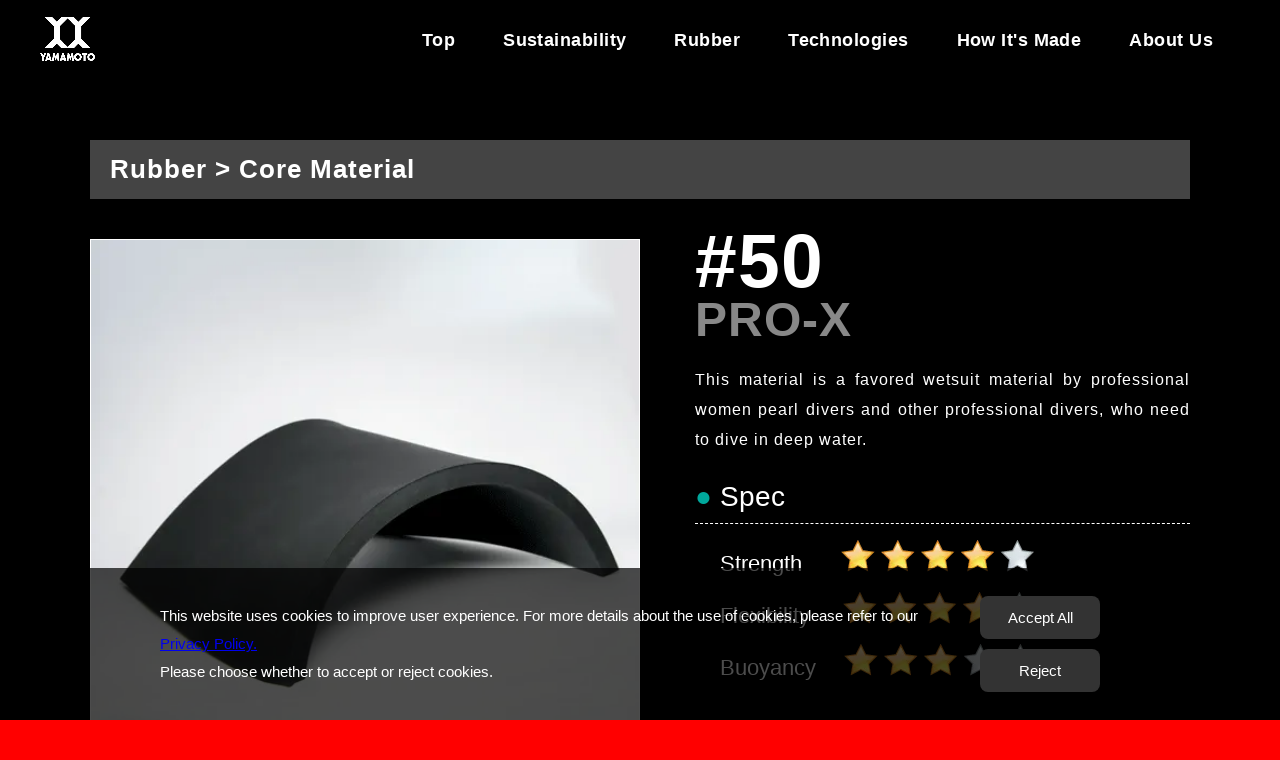

--- FILE ---
content_type: text/html; charset=UTF-8
request_url: https://yamamoto-bio.com/material-e/50prox.html
body_size: 2097
content:
<!DOCTYPE html>
<html>
<head>
<meta http-equiv="pragma" content="no-cache" />
<meta http-equiv="cache-control" content="no-cache, no-store, must-revalidate" />
<meta http-equiv="Content-Type" content="text/html; charset=utf-8" />
<meta name="viewport" content="width=device-width,initial-scale=1.0, maximum-scale=1.0, user-scalable=no">
<title>#50 PRO-X -This is YAMAMOTO-e</title>
<meta name="description" content="">
<meta name="keywords" content="">
<link rel="stylesheet" href="assets/css/style.css">
<link rel="stylesheet" href="assets/css/page.css">
<link rel="stylesheet" href="assets/css/loading.css">
<link rel="SHORTCUT ICON" href="favicon.ico">
<script src="https://ajax.googleapis.com/ajax/libs/jquery/3.3.1/jquery.min.js"></script> 
<script src="assets/js/scroll.js"></script> 
<script>
    $(function(){
		$('#s_subImg img').on('click',function(){
			var target = $(this);

			$('#s_subImg li').removeClass('current');
            target.parent().addClass('current');

			$('#s_mainImg').children().fadeOut('50').queue(function() {
				// this.remove();
				this.parentNode.removeChild(this);
				let item = null;
				if (target.data('movie')) {
					item = 
						$('<video controls muted playsinline autoplay loop>')
							.attr('src', target.data('movie'))
							.css('width', '100%')
							.css('height', '100%')
							.hide('type="video/mp4"')
							.hide()
					;
				} else {
					item = 
						$('<img>')
							.attr('src', target.attr('src'))
							.hide()
					;
				}
				if (item != null) {
					$('#s_mainImg').html(item);
					$('#s_mainImg').children().fadeIn();
				}
			});
		});
    });
    </script> 
<script>
	$(function() {
	$("#header").load("header.html");
	$("#footer").load("footer.html");
});
</script> 

<!-- Google Tag Manager --> 
<script>(function(w,d,s,l,i){w[l]=w[l]||[];w[l].push({'gtm.start':
new Date().getTime(),event:'gtm.js'});var f=d.getElementsByTagName(s)[0],
j=d.createElement(s),dl=l!='dataLayer'?'&l='+l:'';j.async=true;j.src=
'https://www.googletagmanager.com/gtm.js?id='+i+dl;f.parentNode.insertBefore(j,f);
})(window,document,'script','dataLayer','GTM-57C5C87');</script>
<!-- End Google Tag Manager --> 

<script>
$(window).on('load',function(){
   $("#loading-wrapper").addClass("completed")
});
</script>
</head>

<body id="body"style="background-color:red;">
<!-- ローディング画面 -->
<div id="loading-wrapper">
  <div class="loader"></div>
  <p>Loading...</p>
</div>
<div class="home" id="wrapper">
  <div id="header"></div>
  <div id="container">
    <div class="page_content">
      <div class="shohin_title">
        <p class="shohin_title_txt">Rubber > Core Material</p>
      </div>
      <div class="shohin_area"> 
        
        <!-- タイトル入れ替えスマホ用-->
        <div class="sp">
          <div class="spflex">
            <div class="shohin_title_right">
              <p class="s_title_no">#50</p>
              <p class="s_title_name">PRO-X</p>
            </div>
            <p class="setumei_txt">This material is a favored wetsuit material by professional women pearl divers and other professional divers, who need to dive in deep water. </p>
          </div>
        </div>
        <!-- タイトル入れ替えスマホ用-->
        
        <div class="gazou_area">
          <div id="s_mainImg"> <img src="assets/images/rubber/50prox-1.webp"> </div>
          <ul id="s_subImg">
            <li class="current"><img src="assets/images/rubber/50prox-1.webp"></li>
            <li><img data-movie="assets/movie/50-1.mp4" src="assets/images/rubber/50-1.webp"></li>
            <li><img data-movie="assets/movie/50-2.mp4" src="assets/images/rubber/50-2.webp"></li>
            <li><img src="assets/images/rubber/50-3.webp"></li>
          </ul>
        </div>
        <div class="setumei_area"> 
          
          <!--タイトル入れ替えPC用-->
          <div class="pc">
            <div class="shohin_title_right">
              <p class="s_title_no">#50</p>
              <p class="s_title_name">PRO-X</p>
            </div>
            <p class="setumei_txt">This material is a favored wetsuit material by professional women pearl divers and other professional divers, who need to dive in deep water. </p>
          </div>
          
          <!--タイトル入れ替えPC用-->
          
          <div class="shohin_koumoku">
            <dl class="s_koumoku">
              <dt><span class="maru">●</span>Spec</dt>
              <dd>Strength&nbsp;&ensp;<img src="assets/images/rubber/star4.webp" class="star"></dd>
              <dd>Flexibility&ensp;<img src="assets/images/rubber/star4.webp" class="star"></dd>
              <dd>Buoyancy&nbsp;<img src="assets/images/rubber/star3.webp" class="star"></dd>
              <dt><span class="maru">●</span>Size<a href="rubber.html#size"><img src="assets/images/rubber/ques.webp" class="size-q"></a></dt>
              <dd>L / LL</dd>
              <dt><span class="maru">●</span>Product Tag</dt>
              <dt><img src="assets/images/rubber/tag50.webp" class="tag"></dt>
              <dr>
                <p class="point_txt">The star ratings can be used only as an guide. The physical properties also depend on surface finishing and other processing.</p>
              </dr>
            </dl>
          </div>
        </div>
      </div>
      
      <div class="pageback_btn"> <a href="./rubber.html#type" class="btn btn-flat"><span>Rubber</span><i class="fas fa-angle-right fa-position-right"></i></a> </div>
    </div>
  </div>
  <div id="footer"></div>
</div>
<div id="page_top"><a href="#"></a></div>
<!-- Google Tag Manager (noscript) -->
<noscript>
<iframe src="https://www.googletagmanager.com/ns.html?id=GTM-57C5C87"
height="0" width="0" style="display:none;visibility:hidden"></iframe>
</noscript>
<!-- End Google Tag Manager (noscript) -->
</body>
</html>


--- FILE ---
content_type: text/html; charset=UTF-8
request_url: https://yamamoto-bio.com/material-e/header.html
body_size: 1419
content:
<!DOCTYPE html>
<html>
<head>
<meta http-equiv="pragma" content="no-cache" />
<meta http-equiv="cache-control" content="no-cache, no-store, must-revalidate" />
<meta http-equiv="Content-Type" content="text/html; charset=utf-8" />
<meta name="viewport" content="width=device-width,initial-scale=1.0, maximum-scale=1.0, user-scalable=no">
<meta name="description" content="">
<meta name="keywords" content="">
<link rel="stylesheet" href="assets/css/style.css">
<link rel="SHORTCUT ICON" href="favicon.ico">
<script src="https://code.jquery.com/jquery-3.3.1.min.js"></script> 
<script>
$(function() {
    $('.navToggle').click(function() {
        $(this).toggleClass('active');
         if ($(this).hasClass('active')) {
            $('.globalMenuSp').addClass('active');
        } else {
            $('.globalMenuSp').removeClass('active');
        }
    });
});
</script>
</head>
<body>
<div class="home" id="wrapper">

<!-- header-->
<header id="header" class="site-header">
  <div id="header_inner" class="clearfix">
    <div id="logo_image">
      <p class="logo"> <a href="./index.html"> <img src="./assets/images/header_logo.webp" alt="YAMAMOTO Corporation"> </a> </p>
    </div>
    <div id="global_menupc" class="menu">
      <ul id="menu-global-menu">
        <li><a href="./index.html">Top</a> 
          <!--<ul>
            <li class="sub1p"><a href="./sus1.html">Sustainability</a></li>
            <li class="sub2p"><a href="./sus2.html">Limestone Rubber</a></li>
            <li class="sub2p"><a href="./sus3.html">RE100%</a></li>
            <li class="sub2p"><a href="./sus4.html">CSR Activities</a></li>
          </ul>--> 
        </li>
        <li><a href="#">Sustainability</a>
          <ul>
            <li class="sub1p"><a href="./sus1.html">Sustainability</a></li>
            <li class="sub2p"><a href="./sus2.html">Limestone Rubber</a></li>
            <li class="sub2p"><a href="./sus3.html">RE100%</a></li>
            <li class="sub2p"><a href="./sus4.html">CSR Activities</a></li>
          </ul>
        </li>
        <li><a href="#">Rubber</a>
          <ul>
            <li class="sub1p"><a href="./rubber.html">Rubber</a></li>
            <li class="sub2p"><a href="./weather-resistance.html">Built to Last</a></li>
            <li class="sub2p"><a href="./warm.html">Keep You Warm</a></li>
          </ul>
        </li>
        <li><a href="#">Technologies</a>
          <ul>
            <li class="sub1p"><a href="./tech1.html">Technologies</a></li>
            <li class="sub2p"><a href="./tech2.html">SCS</a></li>
            <li class="sub2p"><a href="./aurora.html">AURORA&reg;</a></li>
          </ul>
        </li>
        <li><a href="#">How It's Made</a>
          <ul>
            <li class="sub1p"><a href="./how1.html"><span class="mg-lr15">Craftsmanship</span></a></li>
            <li class="sub2p"><a href="how2.html">Factory Tour</a></li>
          </ul>
        </li>
        <li><a href="#">About Us</a>
          <ul>
            <li class="sub1p"><a href="./col.html">Column</a></li>
            <li class="sub2p"><a href="./anti.html">Anti-counterfeiting</a></li>
            <li class="sub2p"><a href="./mail.php">Contact</a></li>
          </ul>
        </li>
      </ul>
    </div>
    
    <!--ここからスマホメニュー-->
    <nav class="globalMenuSp"> <br>
      <input id="acd-check1" class="acd-check" type="radio" name="radio">
      <label class="acd-label" for="acd-check1"> Top <!--<span>&#8744;</span>--></label>
      <!--<div class="acd-content4">
          <a href="./sus1.html" class="sub1">Sustainability</a>
          <a href="./sus2.html" class="sub2">Limestone Rubber</a>
          <a href="./sus3.html" class="sub2">RE100%</a>
          <a href="./sus4.html" class="sub2">CSR Activities</a>
        </div>-->
      <input id="acd-check2" class="acd-check" type="radio" name="radio">
      <label class="acd-label" for="acd-check2">Sustainability <span>&#8744;</span></label>
		
      <div class="acd-content4"> <a href="./sus1.html" class="sub1">Sustainability</a> <a href="./sus2.html" class="sub2">Limestone Rubber</a> <a href="./sus3.html" class="sub2">RE100%</a> <a href="./sus4.html" class="sub2">CSR Activities</a> </div>
      <input id="acd-check3" class="acd-check" type="radio" name="radio">
      <label class="acd-label" for="acd-check3">Rubber<span>&#8744;</span></label>
		
      <div class="acd-content3"> <a href="./rubber.html" class="sub1">Rubber</a> <a href="./weather-resistance.html" class="sub2">Built to Last</a> <a href="./warm.html" class="sub2">Keep You Warm</a> </div>
      <input id="acd-check4" class="acd-check" type="radio" name="radio">
      <label class="acd-label" for="acd-check4">Technologies<span>&#8744;</span></label>
		
      <div class="acd-content3"> <a href="./tech1.html" class="sub1">Technologies</a> <a href="./tech2.html" class="sub2">SCS</a> <a href="./aurora.html" class="sub2">AURORA&reg;</a> </div>
      <input id="acd-check5" class="acd-check" type="radio" name="radio">
		
      <label class="acd-label" for="acd-check5">How It's Made<span>&#8744;</span></label>
      <div class="acd-content"> <a href="./how1.html" class="sub1">Craftsmanship</a> <a href="./how2.html" class="sub2">Factory Tour</a> </div>
      <input id="acd-check6" class="acd-check" type="radio" name="radio">
      <label class="acd-label" for="acd-check6">About Us<span>&#8744;</span></label>
      <div class="acd-content3"> <a href="./col.html" class="sub1">Column</a><a href="./anti.html" class="sub2">Anti-counterfeiting</a> <a href="./mail.php" class="sub2">Contact</a> </div>
    </nav>
    <div class="navToggle"> <span></span><span></span><span></span><span></span></div>
  </div>
</header>
<!-- END #header -->
</body>
</html>


--- FILE ---
content_type: text/html; charset=UTF-8
request_url: https://yamamoto-bio.com/material-e/footer.html
body_size: 802
content:
<!DOCTYPE html>
<html>
<head>
<meta http-equiv="pragma" content="no-cache" />
<meta http-equiv="cache-control" content="no-cache, no-store, must-revalidate" />
<meta http-equiv="Content-Type" content="text/html; charset=utf-8" />
<meta name="viewport" content="width=device-width,initial-scale=1.0, maximum-scale=1.0, user-scalable=no">
<link rel="stylesheet" href="assets/css/style.css">
<link rel="SHORTCUT ICON" href="favicon.ico">
<script src="https://ajax.googleapis.com/ajax/libs/jquery/3.3.1/jquery.min.js"></script> 
<script src="assets/js/jscript.js"></script>
</head>

<body>
<div id="footer">
<div class="f_logo"> <img src="assets/images/footer_logo.webp"> </div>
<div id="footer_menu_sns_area">
  <div class="fotter_follow"><img src="assets/images/common/fotter_follow.webp" alt="Follow US"></div>
  <div id="footer_menu1" class="footer_sns">
    <ul>
      <li><a href="https://www.instagram.com/yamamotowetsuits/" target="_blank" rel="noopener noreferrer"><img src="assets/images/common/fotter_instagram.webp" alt="instagram"></a></li>
      <li><a href="https://www.youtube.com/channel/UC0bO67wcYQutnu1Ig2zNgvw" target="_blank" rel="noopener noreferrer"><img src="assets/images/common/fotter_youtube.webp" alt="Youtube"></a></li>
    </ul>
  </div>
</div>
<fotter id="yamafoot">
<div id="footer_bottom">
  <div id="footer_bottom_inner">
    <div class="logo_area">
      <p class="footer_logo"><a href="./index.html"><img src="assets/images/common/logo_footer.webp" alt="YAMAMOTO"></a></p>
    </div>
	  <div class="copyright">&copy; YAMAMOTO CORPORATION. All rights reserved.</div>
	  <div class="gdpr"><a href="#" id="cookieSettingsLink">Cookie Settings</a> | <a href="./policy.html">Privacy Policy</a></div>
  </div>
  <!-- END #footer_bottom_inner --> 
</div>
<!-- END #footer_bottom -->
</footer>
</body>
</html>

--- FILE ---
content_type: text/css
request_url: https://yamamoto-bio.com/material-e/assets/css/style.css
body_size: 3591
content:
@charset "UTF-8";
*, *:before, *:after {
  -webkit-box-sizing: inherit;
  box-sizing: inherit;
}
* {
  margin: 0;
  padding: 0
}
#cookie {
  scroll-margin-top: 90px; /* ヘッダー高さ + 少し余白 */
}
html {
  -webkit-box-sizing: border-box;
  box-sizing: border-box;
  font-size: 62.5%;
}
body {
  width: 100%;
  color: #fff;
  word-break: break-word;
  -webkit-text-size-adjust: 100%;
  -webkit-font-smoothing: antialiased margin: 1.5em 25px;
  overflow: scroll;
  font-family: "Helvetica", Arial, sans-serif;
  line-height: 1.9;
  box-sizing: border-box;
}
article, aside, details, figcaption, figure, footer, header, hgroup, menu, section, header-clear {
  display: block
}
section {
  margin-bottom: 2em;
  /* background-color: #111;*/
}
h1, h2, h3, h4, h5, h6 {
  margin: 0;
  padding: 0;
  line-height: 1.4
}
ol, ul {
  list-style: none;
}
a:hover img {
  opacity: 0.7;
  filter: alpha(opacity=80);
  -moz-opacity: 0.7;
}
a:hover {
  opacity: 0.7;
  filter: alpha(opacity=80);
  -moz-opacity: 0.7;
  text-decoration: none;
}
p {
  letter-spacing: 1px;
}
img {
  margin: 0 auto;
  height: auto;
  max-width: 100%;
  border: none;
  vertical-align: baseline;
  -webkit-backface-visibility: hidden;
}
.pc {
  display: block;
}
.sp {
  display: none;
}
.top_info {
  background-color: #000;
}
@media only screen and (max-width: 768px) {
  .pc {
    display: none;
  }
  .sp {
    display: block;
  }
}
#wrapper {
  min-width: auto;
  background: #000;
  width: 100%;
  font-size: 1.4rem;
}
/* ヘッダー */
#header {
  width: 100%;
  background: #000;
  position: relative;
  z-index: 20;
}
#header-clear {
  width: 100%;
  background: #000;
  position: relative;
  z-index: 20;
}
#header_inner {
  display: flex;
  align-items: center;
  justify-content: space-between;
  margin: 0 auto;
  padding: 0 10px;
  width: 100%;
  height: 80px;
  max-width: 1580px;
  position: relative;
}
.logo {
  margin-left: 30px;
  width: 55px;
  height: auto;
}
#logo_image img {
  display: block;
  width: auto;
}
/*PCメニュー */
.menu {
  margin: 0 0 0 auto;
}
.menu > ul {
  position: relative;
    right: 35px;
}
.menu > ul > li {
  position: relative;
  display: inline-block;
}
.menu > ul > li > a {
  font-size: 18px;
  font-weight: bold;
  text-decoration: none;
  height: 80px;
  line-height: 80px;
  letter-spacing: 0.025em;
  display: block;
  padding: 0 22px;
  -o-box-sizing: border-box;
  -ms-box-sizing: border-box;
  ;
  box-sizing: border-box;
  transition: all 0.3s ease;
  color: #fff;
}
/* Submenu */
.menu ul li ul {
  position: absolute;
  top: 80px;
  left: auto;
  margin-left: 15px;
}
.menu ul li ul li {
  display: block;
  height: 45px;
  width: 100%;
  background-color: #666666;
  opacity: 0.8;

}
.sub2p, .sub3p, .sub4p {
  border-top: 1px solid #ccc;
}
.menu ul li ul li a {
  height: 45px;
  display: block;
  background-color: #666666;
  color: #fff;
  text-decoration: none;
  font-size: 17px;
  padding: 5px 10px;
  white-space: nowrap;
  opacity: 1;
  text-align: center;
}
.menu ul li ul li a:hover {
  background-color: #b0b0b0;
}
.menu ul li ul {
  display: none;
}
.menu ul li:hover ul {
  display: block;
}
.mg-lr15 {
  margin: 0 15px; /* サブメニューの両端 */
}
.globalMenuSp {
  display: none;
}
.navToggle {
  display: none;
}
/* 共通 */
.main_area {
  max-width: 1100px;
  margin: 0 auto;
  position: relative;
}
.content{
  max-width: 1100px;
  margin: 0 auto;
}
.main_txt {
  color: #fff;
  font-size: 30px;
  font-weight: bold;
}
.main_txt_e {
  color: #fff;
  font-size: 20px;
  font-weight: bold;
  padding-top: 20px;
}
.sub_title {
  background: #444; /*e5e5e5*/
  text-align: center;
  font-size: 24px;
  font-weight: bold;
  padding: 10px;
}
.midasi {
  text-align: center;
  font-weight: bold;
  font-size: 27px;
  color: #888; /*666*/
  margin-bottom: 15px;
  margin-top: 40px;
}
.midasi01 {
  text-align: center;
  font-weight: bold;
  font-size: 27px;
  color: #888;
  margin-bottom: 15px;
}
.midasi02 {
  text-align: center;
  font-weight: bold;
  font-size: 27px;
  color: #888;
  margin-bottom: 15px;
  text-shadow: 2px 2px 5px #fff, -2px 2px 5px #fff, 2px -2px 5px #fff, -2px -2px 5px #fff;
}
.midasi03 {
  text-align: center;
  font-weight: bold;
  font-size: 27px;
  color: #fff;
  margin-bottom: 15px;
}
.midasi_bottom {
  height: 6px;
  background-color: #888; /*666*/
  width: 6%;
  border: none;
  margin: 0 auto 40px;
}
.txt01 {
  font-size: 1.05em;
  text-align: left;
  margin: 0 20px;
}
.txt02 {
  font-size: 16px;
  text-align: center;
  margin: 0 20px;
}
.txt03 {
  font-size: 16px;
  text-align: center;
  margin: 0 20px;
  color: #000;
  text-shadow: 2px 2px 5px #fff, -2px 2px 5px #fff, 2px -2px 5px #fff, -2px -2px 5px #fff;
}
/* フッター */
#footer_bottom {
  background: url("../../assets/images/common/fotter_logo_back.webp");
  background-repeat: no-repeat;
  background-size: cover;
}
#footer_bottom_inner {
  text-align: center;
  padding: 20px;
}
#footer {
  clear: both;
  margin: 40px auto -50px;
  background-color: #222;
}
#yamafoot {
  margin-top: auto;
}
.f_logo {
  text-align: center;
  margin: 50px 0;
  padding: 80px 0 50px;
}
.f_logo img {
  width: 10%;
  height: auto;
}
.logo_area {
  margin-bottom: 14px;
  margin-top: 10px;
}
.logo_area img {
  width: 283px;
  height: auto;
}
.copyright,.gdpr {
  color: #fff;
  font-size: 14px;
  letter-spacing: 1px;
}
.gdpr a{
	text-decoration: none;
	color: white;
}
.footer_sns {
  margin-top: 5px;
}
.footer_sns img {
  width: 54px;
  height: auto;
}
.footer_sns ul li {
  display: inline-block;
  margin: 20px
}
#footer_menu_sns_area {
  margin: 30px 0;
  text-align: center;
}
.fotter_follow img {
  width: 132px;
  height: auto;
}
@media only screen and (max-width: 1200px) {
  .f_logo img {
    width: 15%;
    height: auto;
  }
}
@media only screen and (max-width: 991px) {
  #header {
    width: 100%;
    min-width: 0;
    position: fixed; /*旧 fixed*/
    left: 0;
    top: 0;
    z-index: 100;
    margin: 0;
  }
  #header-clear {
    width: 100%;
    min-width: 0;
    position: fixed; /*旧 fixed*/
    left: 0;
    top: 0;
    z-index: 100;
    margin: 0;
    background-color: rgba(255, 255, 255, 0);
  }
  #header_inner {
    width: 100%;
    margin: 0;
    position: relative;
  }
  .logo {
    margin-left: 0px;
  }
  #logo_image {
    padding: 0 0 0 20px;
  }
  #logo_image img {
    width: auto;
    vertical-align: middle;
  }
  #global_menupc {
    display: none;
  }
  .globalMenuSp {
    display: block;
    overflow-y: scroll;
    -webkit-overflow-scrolling: touch;
    height: 100%;
  }
  .navToggle {
    display: block;
    position: relative;
    right: 5px;
    width: 42px;
    height: 42px;
    cursor: pointer;
    z-index: 3;
    text-align: center;
  }
  .navToggle span {
    display: block;
    position: absolute; /* .navToggleに対して */
    width: 30px;
    border-bottom: solid 3px #fff;
    -webkit-transition: .35s ease-in-out;
    -moz-transition: .35s ease-in-out;
    transition: .35s ease-in-out;
    left: 6px;
  }
  .navToggle span:nth-child(1) {
    top: 9px;
  }
  .navToggle span:nth-child(2) {
    top: 18px;
  }
  .navToggle span:nth-child(3) {
    top: 27px;
  }
  /* 最初のspanをマイナス45度に */
  .navToggle.active span:nth-child(1) {
    top: 18px;
    left: 6px;
    -webkit-transform: rotate(-45deg);
    -moz-transform: rotate(-45deg);
    transform: rotate(-45deg);
  }
  /* 2番目と3番目のspanを45度に */
  .navToggle.active span:nth-child(2), .navToggle.active span:nth-child(3) {
    top: 18px;
    -webkit-transform: rotate(45deg);
    -moz-transform: rotate(45deg);
    transform: rotate(45deg);
  }
  .navToggle span:nth-child(4) {
    border: none;
    color: #eee;
    font-size: 9px;
    font-weight: bold;
    top: 34px;
  }
  nav.globalMenuSp {
    position: fixed;
    z-index: 2;
    top: 0;
    left: 0;
    background: rgba(0, 0, 0, 0.7);
    color: #fff;
    text-align: center;
    transform: translateY(-100%);
    transition: all 0.6s;
    width: 100%;
  }
  nav.globalMenuSp ul {
    background: rgba(0, 0, 0, 0.5);
    margin: 0 auto;
    padding: 0;
    width: 100%;
  }
  nav.globalMenuSp ul li {
    font-size: 1.1em;
    list-style-type: none;
    padding: 0;
    width: 100%;
    border-bottom: 1px solid #333;
    font-size: 18px;
  }
  /* 最後はラインを描かない */
  nav.globalMenuSp ul li:last-child {
    padding-bottom: 0;
    border-bottom: none;
  }
  nav.globalMenuSp ul li a {
    display: block;
    color: #fff;
    padding: 1em 0;
    text-decoration: none;
  }
  /* このクラスを、jQueryで付与・削除する */
  nav.globalMenuSp.active {
    text-decoration: none;
    transform: translateY(0%);
    top: 80px
  }
  #container {
    position: relative;
    top: 80px; /*初期値 80px*/
    padding-bottom: 40px;
  }
  #container-con80 {
    position: relative;
    top: 0;
    padding-bottom: 40px;
  }
}
/* spサブメニュー */
.acd-check:checked + .acd-label span { /* アコーディオンクリック時文字入れ替え*/
  font-size: 0
}
.acd-check:checked + .acd-label span:after { /* アコーディオンクリック時文字入れ替え*/
  font-size: 18px;
  content: "∧"
}
.acd-check {
  display: none;
}
.acd-label {
  display: block;
  height: 35px;
  margin-top: 15px;
}
.acd-content p a, .acd-content3 p a, .acd-content4 p a {
  display: block;
  margin: 30px 0;
}
.sub1, .sub2, .sub2e, .sub3, .sub4 {
  text-decoration: none;
  font-size: 16px;
  color: #fff;
}
.sub1 {
  display: block;
  margin: 0;
  padding: 8px 0;
}
.sub2, .sub3, .sub4 {
  display: block;
  margin: 0;
  padding: 10px 0;
  border-top: 1px solid #fff;
}
.sub2e { /*スマホメニュー最後欄*/
  display: block;
  margin: 0;
  padding: 10px 0 150px 0; /*bottomは見切れ防止*/
  border-top: 1px solid #fff;
}
.acd-content, .acd-content3, .acd-content4, .acd-content5 {
  border: 1px solid #333;
  height: 30px;
  opacity: 0;
  padding: 0 10px;
  transition: .5s;
  visibility: hidden;
  background-color: #666666;
}
/* スマホプルダウン2つ*/
.acd-check:checked + .acd-label + .acd-content {
  height: 115px;
  opacity: 0.8;
  padding: 10px;
  visibility: visible;
}
/* スマホプルダウン3つ*/
.acd-check:checked + .acd-label + .acd-content3 {
  height: 160px;
  opacity: 0.8;
  padding: 10px;
  visibility: visible;
}
/* スマホプルダウン4つ*/
.acd-check:checked + .acd-label + .acd-content4 {
  height: 210px;
  opacity: 0.8;
  padding: 10px;
  visibility: visible;
}
/* スマホプルダウン5つ*/
.acd-check:checked + .acd-label + .acd-content5 {
  height: 260px;
  opacity: 0.8;
  padding: 10px;
  visibility: visible;
}
.globalMenuSp {
  font-size: 18px;
}
.globalMenuSp p a {
  font-size: 16px;
  text-decoration: none;
  color: #fff;
}
.acd-label a {
  text-decoration: none;
  font-size: 18px;
  color: #fff;
}
}
@media only screen and (max-width: 850px) {
  .content {
    max-width: 750px;
  }
  .main_txt {
    font-size: 28px;
  }
}
@media only screen and (max-width: 768px) {
  .content {
    max-width: 100%;
    margin: 0 30px;
  }
  .f_logo img {
    width: 20%;
    height: auto;
  }
}
@media only screen and (max-width: 640px) {
  .midasi, .midasi02 {
    font-size: 22px;
  }
  .sub_title,.ausub_title,.aboutsub_title {
    font-size: 20px;
  }
  .txt01, .txt02, .txt03 {
    font-size: 14px;
  }
}
@media only screen and (max-width: 480px) {
  #footer_bottom_inner {
    padding: 15px 10px;
  }
  #logo_image {
    padding: 0 0 0 0px;
  }
  #logo_image img {
    width: 80%;
  }
  .main_txt {
    font-size: 22px;
    line-height: 40px;
  }
  .main_txt_e {
    font-size: 16px;
    padding-top: 14px;
  }
  .sub_title,.ausub_title,.aboutsub_title {
    font-size: 18px;
  }
  .midasi, .midasi02 {
    font-size: 20px;
  }
  .midasi_bottom {
    height: 5px;
    width: 10%;
    margin: 0 auto 30px;
  }
  .content {
    margin: 0 25px;
  }
  .txt01, .txt03 {
    margin: 0;
  }
  .txt02 {
    text-align: justify;
    margin: 0;
  }
  footer {
    margin: 70px auto;
  }
  .f_logo img {
    width: 28%;
    height: auto;
  }
  .f_logo {
    margin-bottom: 25px;
  }
  .copyright,.gdpr {
    font-size: 10px;
  }
  .footer_sns ul li {
    margin: 10px;
  }
  .footer_sns ul li img {
    width: 80%;
  }
}
@media only screen and (max-width: 360px) {
  .top_mainimg {
    height: 450px;
  }
}
@media only screen and (max-width: 320px) {
  .main_txt {
    font-size: 18px;
    line-height: 35px;
  }
  .main_txt_e {
    font-size: 13px;
  }
  .top_mainimg {
    height: 400px;
  }
  .sub_title,.ausub_title,.aboutsub_title {
    font-size: 16px;
  }
  .midasi, .midasi02 {
    font-size: 18px;
  }
  .tokutxt02 {
    padding-top: 10px;
  }
  .tokutxt03 {
    padding-top: 10px;
  }
}
/* 戻るアイコン*/
#page_top {
  width: 50px;
  height: 50px;
  position: fixed;
  right: 5px;
  bottom: 50px;
  background: #333;
  opacity: 0.5;
  border-radius: 50%;
}
#page_top a {
  position: relative;
  display: block;
  width: 50px;
  height: 50px;
  text-decoration: none;
}
#page_top a::before {
  font-family: 'Font Awesome 5 Free';
  font-weight: 900;
  content: '\f102';
  font-size: 25px;
  color: #fff;
  position: absolute;
  width: 25px;
  height: 25px;
  top: -25px;
  bottom: 0;
  right: 0;
  left: 0;
  margin: auto;
  text-align: center;
}
/* 404.html */
.not_img {
  margin-top: 50px;
  text-align: center;
}
.not_img img {
  max-width: 600%;
}
.notfound-title {
  font-size: 26px;
  font-weight: bold;
  text-align: center;
}
.notfound {
  margin-top: 100px;
}
.notfound-txt {
  text-align: center;
  margin-top: 20px;
  margin-bottom: 20px;
  font-size: 18px;
}
.mt-site-search-form {
  width: 300px;
  margin: 16px auto;
  display: flex;
}
.mt-site-search-form__button {
  width: 100px;
  height: 36px;
  font-size: 1rem;
  margin-left: 18px;
}
.kensaku {
  max-width: 100%;
}
@media screen and (max-width:768px) {
  .not_img img {
    width: 90%;
  }
  .notfound-title {
    font-size: 20px;
  }
  .notfound-txt {
    font-size: 15px;
  }
}

--- FILE ---
content_type: text/css
request_url: https://yamamoto-bio.com/material-e/assets/css/page.css
body_size: 6248
content:
@charset "UTF-8";
@import "https://use.fontawesome.com/releases/v5.13.0/css/all.css";
.page_content {
  max-width: 1100px;
  margin: 0 auto;
}
.top_info {
  margin: -9px 0 0 0;
}
.what_yamamoto {
  margin: 40px 0;
}
/* 商品タイトル */
.shohin_title {
  background: #444; /*e5e5e5*/
  padding: 5px 20px;
  margin: 60px auto 40px;
}
.shohin_title_txt {
  font-family: "Century Gothic", sans-serif;
  font-weight: bold;
  font-size: 26px;
}
/* 商品説明*/
.shohin_area {
  display: flex;
  justify-content: space-between;
  margin-bottom: 70px;
}
/* 画像切り替え箇所*/
.gazou_area {
  width: 50%;
}
#s_mainImg {
  border: 1px solid #fff;
  margin-bottom: 10px;
  height: 551px;
}
#s_mainImg img {
  width: 100%;
}
#s_subImg {
  display: flex;
  justify-content: space-between;
  flex-wrap: wrap;
}
#s_subImg li {
  width: 24%;
  border: 1px solid #fff;
  height: 132px;
  margin-bottom: 10px;
}
#s_subImg li.current {
  border: 1px solid #14dfff;
}
/* 商品詳細*/
.setumei_area {
  width: 45%;
}
.shohin_title_right {
  margin-top: -20px;
}
.s_title_no {
  font-family: "Century Gothic", sans-serif;
  font-weight: bold;
  font-size: 75px;
  line-height: 85px;
}
.s_title_name {
  font-family: "Century Gothic", sans-serif;
  font-weight: bold;
  font-size: 48px;
  margin-top: -30px;
  color: #888;
}
.setumei_txt {
  font-size: 16px;
  text-align: justify;
}
.s_koumoku dt {
  font-size: 28px;
  font-family: "Calibri", sans-serif;
  border-bottom: dashed 1px;
  margin-top: 15px;
  margin-bottom: 10px;
}
.maru {
  color: #00a89c;
  padding-right: 8px;
}
.size-q {
  width: 20px;
  margin: 0 0 0 10px;
}
.s_koumoku dd {
  font-size: 22px;
  padding: 2px 25px;
  font-family: 'Meiryo', "ヒラギノ角ゴ Pro W3", "ＭＳ Ｐゴシック", "Osaka", sans-serif;
}
.star {
  width: 49%;
  vertical-align: text-bottom;
  padding-left: 20px;
}
.point_txt {
  font-size: 14px;
  padding-top: 14px;
  font-family: 'Meiryo', "ヒラギノ角ゴ Pro W3", "ＭＳ Ｐゴシック", "Osaka", sans-serif;
  text-align: justify;
}
.tag {
  width: 35%;
}
.tag1 {
  width: 25%;
}
/* レビュー*/
.customer_title {
  font-family: "Century Gothic", sans-serif;
  color: #727272;
  font-size: 32px;
  font-weight: bold;
  font-style: italic;
  text-align: center;
  border: solid 1px;
  border-radius: 30px;
}
.review_area {
  display: flex;
  justify-content: space-between;
  margin-top: 50px;
  margin-bottom: 90px;
}
.review_people {
  width: 28%;
}
.review_naiyo {
  width: 65%;
}
.review_name {
  text-align: center;
  font-weight: bold;
  font-size: 22px;
}
.profile_tittle, .comment_tittle {
  font-size: 30px;
  font-weight: bold;
  background: #727272;
  color: #fff;
  font-family: "Century Gothic", sans-serif;
  text-align: center;
  width: 30%;
  line-height: 38px;
  border-radius: 20px;
}
.profile_txt {
  font-size: 18px;
  padding: 10px 0 30px;
}
.comment_txt {
  font-size: 16px;
  text-align: justify;
  line-height: 25px;
  padding-top: 10px;
}
/* ボタン*/
.pageback_btn {
  text-align: center;
}
.btn, a.btn, button.btn {
  font-size: 1.6rem;
  font-weight: 700;
  line-height: 1.5;
  position: relative;
  display: inline-block;
  padding: 1rem 4rem;
  cursor: pointer;
  -webkit-user-select: none;
  -moz-user-select: none;
  -ms-user-select: none;
  user-select: none;
  -webkit-transition: all 0.3s;
  transition: all 0.3s;
  text-align: center;
  vertical-align: middle;
  text-decoration: none;
  letter-spacing: 0.1em;
  color: #212529;
  border-radius: 0.5rem;
}
a.btn-flat {
  overflow: hidden;
  padding: 1rem 8rem;
  color: #fff;
  border-radius: 10px;
  background: #444;
  text-decoration: none;
}
a.btn-flat span {
  position: relative;
  font-size: 20px;
}
a.btn-flat:before {
  position: absolute;
  top: 0;
  left: 0;
  width: 100px;
  height: 100px;
  content: '';
  -webkit-transition: all .5s ease-in-out;
  transition: all .5s ease-in-out;
  -webkit-transform: translateX(-80%) translateY(-25px);
  transform: translateX(-80%) translateY(-25px);
  border-radius: 50%;
  background: #00b0b9;
}
a.btn-flat:hover:before {
  width: 400px;
  height: 400px;
  -webkit-transform: translateX(-1%) translateY(-175px);
  transform: translateX(-1%) translateY(-175px);
}
.fa-position-right {
  position: absolute;
  top: calc(50% - .5em);
  right: 1rem;
  font-size: large;
}
@media only screen and (max-width: 1100px) {
  .page_content {
    max-width: 100%;
    margin: 0 30px;
  }
  .gazou_area, .setumei_area {
    width: 47%;
  }
  #s_mainImg {
    height: 490px;
  }
  #s_subImg li {
    height: 118px;
  }
}
@media only screen and (max-width: 1000px) {
  .gazou_area {
    width: 45%;
  }
  .setumei_area {
    width: 49%;
  }
  #s_mainImg {
    height: 424px;
  }
  #s_subImg li {
    height: 102px;
  }
}
@media only screen and (max-width: 950px) {
  #s_mainImg {
    height: 401px;
  }
  #s_subImg li {
    height: 96px;
  }
  .s_title_no {
    font-size: 65px;
    line-height: 70px;
  }
  .s_title_name {
    font-size: 40px;
    margin-top: 5px;
  }
}
@media only screen and (max-width: 850px) {
  .gazou_area {
    width: 42%;
  }
  .setumei_area {
    width: 52%;
  }
  #s_mainImg {
    height: 332px;
  }
  #s_subImg li {
    height: 80px;
  }
}
@media only screen and (max-width: 768px) {
  .shohin_title {
    margin: 40px auto 40px;
  }
  .shohin_title_txt {
    font-size: 22px;
  }
  .shohin_area {
    flex-direction: column;
    margin-top: -45px;
  }
  .gazou_area {
    width: 100%;
    margin-top: 35px;
  }
  #s_mainImg {
    width: 60%;
    margin: 0 auto 40px;
    height: 426px;
  }
  #s_subImg {
    justify-content: flex-start;
  }
  #s_subImg li {
    margin: 0 22px 22px;
    height: 174px;
    width: calc(75% / 3);
    width: -webkit-calc(75% / 3);
  }
  .setumei_area {
    width: 100%;
  }
  .spflex {
    flex-direction: column;
    display: flex;
    justify-content: space-between;
    align-items: flex-end;
  }
  .shohin_title_right {
    margin-top: 20px;
    width: 100%;
  }
  .shohin_koumoku {
    clear: both;
  }
  .star {
    width: 40%;
    vertical-align: bottom;
  }
  .point_txt {
    font-size: 16px;
    padding-top: 22px;
  }
  .tag {
    width: 25%;
    padding-top: 10px;
  }
  .tag1 {
    width: 20%;
    padding-top: 10px;
  }
  .profile_tittle, .comment_tittle {
    font-size: 28px;
    width: 40%;
    line-height: 31px;
  }
  .s_title_no {
    font-size: 60px;
    line-height: 60px;
  }
}
@media only screen and (max-width: 640px) {
  .s_title_no {
    font-size: 55px;
  }
  .s_title_name {
    font-size: 32px;
    line-height: 50px;
  }
  #s_mainImg {
    height: 349px;
  }
  #s_subImg li {
    margin: 0 15px 20px;
    height: 141px;
  }
  .comment_txt {
    text-align: left;
  }
  .profile_tittle, .comment_tittle {
    font-size: 24px;
    line-height: 31px;
  }
}
@media only screen and (max-width: 480px) {
  .page_content {
    margin: 0 20px;
  }
  .spflex {
    margin-top: 20px;
  }
  .s_title_no {
    font-size: 30px;
    line-height: 35px;
  }
  .s_title_name {
    font-size: 16px;
    line-height: 80px;
    margin-top: -25px;
  }
  .shohin_area {
    margin-top: -35px;
  }
  .shohin_title_right {
    margin-top: 0px;
    padding-right: 10px;
  }
  .setumei_txt {
    top: 15px;
  }
  .gazou_area {
    margin-top: 40px;
  }
  #s_mainImg {
    width: 70%;
    height: 262px;
  }
  #s_subImg li {
    margin: 0 12px 20px;
    height: 106px;
  }
  .s_koumoku dt {
    font-size: 24px;
  }
  .s_koumoku dd {
    font-size: 18px;
  }
  .star {
    width: 50%;
    vertical-align: text-bottom;
  }
  .point_txt {
    font-size: 14px;
  }
  .tag {
    width: 40%;
  }
  .shohin_area {
    margin-bottom: 40px;
  }
  .customer_title {
    font-size: 20px;
  }
  .review_area {
    margin-top: 30px;
    flex-direction: column;
  }
  .review_people {
    width: 100%;
  }
  .review_photo {
    width: 50%;
    margin: auto;
  }
  .review_name {
    font-size: 18px;
    line-height: 18px;
  }
  .review_naiyo {
    width: 100%;
    margin-top: 30px;
  }
  .profile_tittle, .comment_tittle {
    font-size: 22px;
    width: 45%;
  }
  .profile_txt {
    font-size: 16px;
  }
  a.btn-flat span {
    font-size: 16px;
  }
}
@media only screen and (max-width: 380px) {
  .shohin_title {
    margin: 30px auto 30px;
  }
  .shohin_title_txt {
    font-size: 18px;
  }
  .spflex {
    flex-direction: column;
    margin-top: 5px;
  }
  .setumei_txt {
    margin-top: -20px;
  }
  .gazou_area {
    margin-top: 25px;
  }
  #s_mainImg {
    height: 235px;
  }
  #s_subImg li {
    width: calc(80% / 3);
    width: -webkit-calc(80% / 3);
    margin: 0 8px 15px;
    height: 86px;
  }
  .s_koumoku dd {
    padding: 0px 25px;
  }
  .s_koumoku dt {
    font-size: 26px;
  }
  .star {
    vertical-align: sub;
  }
  .point_txt {
    font-size: 12px;
    padding-top: 15px;
  }
}
@media only screen and (max-width: 360px) {
  #s_mainImg {
    height: 224px;
    margin: 0 auto 25px;
  }
  #s_subImg li {
    height: 81px;
  }
}
@media only screen and (max-width: 320px) {
  #s_mainImg {
    height: 196px;
  }
  #s_subImg li {
    width: calc(88% / 3);
    width: -webkit-calc(88% / 3);
    margin: 0 5px 15px;
    height: 77px;
  }
  .profile_tittle, .comment_tittle {
    width: 50%;
  }
}
/* サスティナブル */
.birth_mainimg {
  background: url("../images/birth/birth-top.webp");
  height: 600px;
  background-size: cover;
  background-repeat: no-repeat;
}
.birth_main_logo {
  position: absolute;
  top: 150px;
  right: 165px;
}
.birth_main_txt {
  position: absolute;
  top: 180px;
  left: 20px;
}
.birth_backimg-1, .birth_backimg-2, .birth_backimg-3, .birth_backimg-4, .birth_backimg-5, .birth_backimg-6, .birth_backimg-7, .birth_backimg-8, .birth_backimg-9, .birth_backimg-10, .birth_backimg-11 {
  background-size: cover;
  background-repeat: no-repeat;
  position: relative;
  border-radius: 5px;
}
.birth_backimg-1 {
  background: center url("../images/birth/1.webp");
  height: 280px;
}
.birth_backimg-2 {
  background: center url("../images/birth/2.webp");
  height: 280px;
}
.birth_backimg-3 {
  background: center url("../images/birth/stone.webp");
  height: 280px;
}
.birth_backimg-4 {
  background: center url("../images/birth/3.webp");
  height: 280px;
}
.birth_backimg-5 {
  background: center url("../images/birth/4.webp");
  height: 350px;
  background-position: left;
}
.birth_backimg-6 {
  background: center url("../images/birth/5.webp");
  height: 280px;
}
.birth_backimg-7 {
  background: center url("../images/birth/6.webp");
  height: 280px;
}
.birth_backimg-8 {
  background: center url("../images/birth/7.webp");
  height: 420px;
  background-position: left;
}
.birth_backimg-9 {
  background: center url("../images/birth/8.webp");
  height: 280px;
}
.birth_backimg-10 {
  background: center url("../images/birth/9.webp");
  height: 280px;
}
.birth_backimg-11 {
  background: center url("../images/birth/10.webp");
  height: 320px;
  background-position: left;
}
.birth_imgontxt, .birth_imgontxt1, .birth_imgontxt2, .birth_imgontxt3, .birth_imgontxt4 {
  position: absolute;
  background: rgba(255, 255, 255, 0.8);
  width: 350px;
}
.birth_imgontxt {
  top: 100px;
  right: 20px;
}
.birth_imgontxt1 {
  top: 50px;
  right: 20px;
}
.birth_imgontxt2 {
  top: 30px;
  right: 20px;
}
.birth_imgontxt3 {
  top: 30px;
  right: 20px;
}
.birth_imgontxt4 {
  top: 45px;
  right: 20px;
}
.birth_txt {
  color: #000;
  font-size: 14px;
  padding: 2px 5px 2px 13px;
}
.birth_txtsp, .birth_backimg-3sp, .birth_backimg-5sp, .birth_backimg-8sp, .birth_backimg-11sp {
  display: none;
}
hr.birth-bar {
  width: 95%;
  color: #808080;
  height: 2px;
  margin: auto;
}
.birth-space {
  margin-bottom: 30px;
}
.koda {
  margin: 20px 0 0 20px;
  width: 85%;
}
.pcspace {
  margin-top: 60px;
}
@media only screen and (max-width:991px) {
  .spspace {
    padding-top: 50px;
  }
  .pcspace {
    margin-top: 0px;
  }
}
@media only screen and (max-width:768px) {
  .birth_main_logo, .birth_main_txt {
    position: relative;
    text-align: center;
  }
  .birth_main_logo {
    right: 0;
    top: 100px;
  }
  .birth_main_txt {
    top: 120px;
    left: 0;
  }
}
@media only screen and (max-width: 480px) {
  .birth_main_logo img {
    width: 30%;
  }
  .birth_txt, .birth_backimg-3, .birth_backimg-5, .birth_backimg-8, .birth_backimg-11 {
    display: none;
  }
  .birth_txtsp {
    display: block;
    font-size: 14px;
    text-align: center;
    margin: 10px 20px 20px 20px;
  }
  .birth_backimg-3sp, .birth_backimg-5sp, .birth_backimg-8sp, .birth_backimg-11sp {
    display: block;
    max-width: 100%;
  }
  .birth_mainimg {
    height: 470px;
  }
  .koda {
    display: block;
    margin: auto;
    width: 65%;
  }

}
/* Rubber Index */
.rubtop_mainimg {
  background: url("../images/rubberindex/index-top.webp");
  height: 600px;
  background-size: cover;
  background-repeat: no-repeat;
}
.rubbertop_main_txt {
  position: absolute;
  top: 320px;
  right: 20px;
  text-align: center;
}
.rubbertxt {
  font-family: "Century Gothic", sans-serif;
  font-size: 25px;
  font-weight: bold;
  text-align: left;
  margin-left: 35px;
  color: #888;
  line-height: normal;
}
.rubbertxtg {
  font-family: "Century Gothic", sans-serif;
  font-size: 23px;
  font-weight: bold;
  text-align: left;
  margin-left: 15px;
  color: #888;
}
.rub-setsumei {
  text-align: left;
  font-size: 16px;
  margin: 5px 0 10px 35px;
  text-decoration: none;
  color: #fff;
}
a.rubicon:link {
  text-decoration: none;
}
.rub_lineup {
  text-align: center;
  flex-wrap: wrap;
  display: flex;
  margin: 50px auto -50px;
}
.rub_lineup:after {
  content: "";
  display: block;
  width: 66%;
  height: 0;
}
.rub-img {
  width: 100%;
}
.rub-img img {
  border-radius: 8px;
}
.rub-img:hover img {
  box-shadow: 10px 10px 10px rgba(0, 0, 0, 0.5);
  transform: translateY(-10px);
  transition-duration: 0.5s;
}
.rub-flex {
  margin: 5px auto 70px;
  width: calc((100% - 100px) / 3);
}
.thickness-back {
  background: white;
  padding: 15px;
  border-radius: 8px;
  max-width: 1000px;
  margin: 0 auto;
}
.rubsizeimg {
  width: 500px;
}
.rubsize-layout {
  display: flex;
}
.rubsizetxt {
  font-size: 16px;
  width: 450px;
  margin: 15px 0 10px 15px;
	color: black;
}
.rub-bar {
  display: none;
}
.rub-mitori {
  max-width: 100%;
  text-align: center;
  margin: 20px 0;
}
@media only screen and (max-width:1000px) {
  .rubbertxt, .rub-setsumei {
    margin-left: 20px;
  }
}
@media only screen and (max-width:850px) {
  .rubbertxt, .rub-setsumei {
    margin: 0;
  }
}
@media only screen and (max-width:768px) {
  .rubbertop_main_txt {
    position: relative;
    top: 120px;
    right: 0;
  }
  .rubsize-layout {
    display: block;
  }
  .rubsizeimg {
    width: 100%;
    text-align: center;
  }
  .rubsizetxt {
    width: 100%;
    padding-right: 10px;
    margin: 5px;
  }
  hr.rub-bar {
    display: block;
    color: black;
    height: 3px;
    margin-bottom: 15px;
  }
  .rub-setsumei {
    font-size: 14px;
  }
}
@media only screen and (max-width: 640px) {
  .rub-flex {
    width: calc((100% - 100px) / 2);
  }
  .rub_lineup {
    margin: 30px auto -50px;
  }
  .rubsizetxt {
    font-size: 18px;
  }
  .rubbertxtg {
    font-size: 16px;
  }
}
@media only screen and (max-width: 480px) {
  .rubtop_mainimg {
    height: 470px;
  }
  .rubsizetxt {
    font-size: 16px;
  }
  .rubbertxt {
    line-height: 75%;
  }
  .rubbertxtg {
    font-size: 14px;
  }
  .rub-setsumei {
    font-size: 12px;
  }
  .br::before {
    content: "\A";
    white-space: pre;
  }
}
/* Surface 表面 */
.surfacetop_mainimg {
  background: url("../images/surface/surface-top.webp");
  height: 600px;
  background-size: cover;
  background-repeat: no-repeat;
}
hr.sur-bar {
  color: #ccdb9c;
  height: 2px;
  width: 95%;
  margin: 10px;
}
@media only screen and (max-width:480px) {
  .surfacetop_mainimg {
    height: 470px;
  }
}
/* Tech テクノロジー */
.tech_main {
  max-width: 1100px;
  margin: 40px auto;
  position: relative;
}
.protop_mainimg {
  background: url("../images/tech/process-top.webp");
  height: 600px;
  background-size: cover;
  background-repeat: no-repeat;
  background-position: center;
}
.tech_backimg-1, .tech_backimg-2 {
  position: relative;
  border-radius: 8px;
}
.tech_backimg-1 {
  background: center url("../images/tech/top1.webp");
  height: 260px;
  margin: 0 0 15px 0;
  background-size: cover;
  background-repeat: no-repeat;
}
.tech_backimg-2 {
  background: center url("../images/tech/top2.webp");
  height: 280px;
  background-size: cover;
  background-repeat: no-repeat;
}
.tech_imgontxt {
  position: absolute;
  top: 50px;
  right: 20px;
}
.tech_imgontxte {
  position: absolute;
  top: 35px;
  right: 20px;
}
.tech_txt span, .thermtxt span {
  color: #888;
  font-size: 20px;
  font-weight: bold;
}
.tech_txtbk, .tech_txtbke {
  background: rgba(255, 255, 255, 0.8);
  padding: 2px 8px;
  border-radius: 8px;
}
.tech_txtbk {
  height: 200px;
  width: 350px;
}
.tech_txtbke {
  height: 220px;
  width: 350px;
}
.tech_txt {
  color: #000;
  font-size: 14px;
}
.thermtxt {
  font-size: 14px;
}
.tech_bt, .tech_bt1, .tech_bte {
  background: #333;
  width: 240px;
  text-align: center;
  display: block;
  color: #fff;
  font-size: 18px;
  text-decoration: none;
  border-radius: 5px;
  padding: 1px
}
.tech_bt {
  margin: 15px auto;
}
.tech_bte {
  margin: 25px auto;
}
.tech_bt1 {
  margin: 35px auto;
}
}
.tech_bt:hover {
  background-color: aqua;
}
.mg {
  margin: 30px 0;
}
.s-spbt a {
  background-color: #777;
  padding: 8px 15px;
  border-radius: 5px;
  color: #fff;
}
.s-spbt {
  margin: 10px 15px;
  font-size: 17px
}
@media only screen and (max-width:480px) {
  .protop_mainimg {
    height: 470px;
  }
  .tech_imgontxt {
    position: relative;
    top: 40px;
    right: 0
  }
  .tech_txtbk {
    margin: 50px 20px;
    width: auto;
  }
  .tech_txtbke {
    margin: 0 20px;
    width: auto;
  }
  .s-spbt {
    margin: 15px auto;
  }
}
/* Factory 工場 */
.factop_mainimg {
  background: url("../images/factory/fac-top.webp");
  height: 600px;
  background-size: cover;
  background-repeat: no-repeat;
  background-position: center;
}
.fac-img {
  width: 500px;
}
.fac-img img {
  border-radius: 10px;
}
.fac-layout {
  display: flex;
  max-width: 1000px;
  margin: auto;
}
.fac-txt {
  margin: 10px 0 10px 20px;
  font-size: 16px;
  width: 450px;
  text-align: left;
}
.fac-title, .fac-titlelet {
  font-family: "Century Gothic", sans-serif;
  font-size: 40px;
  font-weight: bold;
  color: #888 /*666*/
}
.fac-grayback, .fac-whiteback {
  padding: 15px;
  margin-left: auto;
  margin-right: auto;
  text-align: center;
  border-radius: 10px;
  max-width: 1000px;
}
.fac-grayback {
  background: #444;
}
.fac-whiteback {
  background: none;
}
@media only screen and (max-width:885px) {
  .fac-titlelet {
    font-size: 22px;
  }
}
@media only screen and (max-width: 640px) {
  .fac-layout {
    display: block;
    max-width: none;
    margin: auto;
  }
  .fac-img {
    margin: 0 auto 0 auto;
    width: 97%;
  }
  .fac-title {
    font-size: 30px;
  }
  .fac-txt {
    margin: 5px;
    width: 100%;
  }
}
@media only screen and (max-width: 480px) {
  .fac-txt {
    font-size: 14px;
  }
  .factop_mainimg {
    height: 470px;
  }
}
/* メイン画像 拡大 */
@media only screen and (min-width:768px) {
  .resize {
    width: 100%;
    display: block;
    box-sizing: border-box;
    transition: all 1s ease-in-out;
    position: relative;
  }
  .resize:focus {
    height: auto;
    width: 140%;
    transition: all 1s ease-in-out;
    outline: none;
  }
  .resize > p {
    margin: 0;
    line-height: 1;
  }
}
/* sustainable 02 ページ */
.sus_main_txt {
  position: absolute;
  top: 350px;
  right: 100px;
}
.sus_mainimg {
  background: url("../images/birth/sus-top.webp");
  height: 600px;
  background-size: cover;
  background-repeat: no-repeat;
}
.bt-img {
  text-align: center;
}
.bt-img img {
  width: 7%;
}
.sustitle {
  margin: 30px auto 30px auto;
  width: 1000px;
}
.sus_titletxt {
  font-size: 16px;
  text-align: left;
}
.sus_bt {
  text-align: center;
}
.sus_bt img {
  margin: 30px 15px;
}
hr.sus-bar {
  width: 95%;
  color: #808080;
  height: 2px;
  margin: 20px auto;
}
.sus-txtsub {
  color: #666666;
  font-size: 16px;
  font-weight: bold;
  width: 350px;
  padding: 2px 8px;
}
.sus-txtsubsp, .sus_backimg-7sp, .sus_txtsp, .sus_backimg-7sp0, .sus_backimg-11sp {
  display: none;
}
.sus_backimg-1, .sus_backimg-2, .sus_backimg-3, .sus_backimg-4, .sus_backimg-5, .sus_backimg-6, .sus_backimg-7, .sus_backimg-8, .sus_backimg-9, .sus_backimg-10, .sus_backimg-11 {
  background-size: cover;
  background-repeat: no-repeat;
  position: relative;
  border-radius: 5px;
}
.sus_backimg-1 {
  background: center url("../images/birth/sus1.webp");
  height: 280px;
}
.sus_backimg-2 {
  background: center url("../images/birth/sus2.webp");
  height: 280px;
}
.sus_backimg-3 {
  background: center url("../images/birth/sus3.webp");
  height: 280px;
}
.sus_backimg-4 {
  background: center url("../images/birth/sus4.webp");
  height: 280px;
}
.sus_backimg-5 {
  background: center url("../images/birth/sus5.webp");
  height: 280px;
}
.sus_backimg-6 {
  background: center url("../images/birth/sus6.webp");
  height: 280px;
}
.sus_backimg-7 {
  background: center url("../images/birth/sus7.webp");
  height: 350px;
}
.sus_backimg-8 {
  background: center url("../images/birth/sus8.webp");
  height: 280px;
}
.sus_backimg-9 {
  background: center url("../images/birth/sus9.webp");
  height: 280px;
}
.sus_backimg-10 {
  background: center url("../images/birth/sus10.webp");
  height: 280px;
}
.sus_backimg-11 {
  background: center url("../images/birth/sus11.webp");
  height: 280px;
}
.sus-back {
  background: #444;
  padding: 70px 0 70px;
  margin-top: 50px;
  margin-bottom: -50px;
}
.story_back {
  background: #fff;
  border-radius: 20px;
  padding: 0 0 40px 15px;
  display: flex;
}
.storybox {
  border: 2px solid #111;
}
.sus-rub {
  margin: auto 0;
}
.sus-rub img {
  width: 1000px;
}
.content-middle {
  max-width: 1000px;
  margin: auto;
}
.sus-stxt {
  font-size: 20px;
  margin-top: 30px;
  padding-right: 30px;
  color: #000;
}
@media only screen and (max-width:1000px) {
  .content-middle {
    width: 95%;
  }
  .sustitle {
    margin: 30px auto 30px auto;
    width: 95%;
  }
  .storybox {
    padding-bottom: 20px;
  }
  .sus-rub img {
    max-width: 400px;
    border-radius: 15px;
    margin-top: 50px;
  }
}
@media only screen and (max-width:815px) {
  .sus_bt img {
    margin: 15px 8px;
    width: 140px
  }
  .sus_backimg-7, .sus_backimg-7sp {
    display: none;
  }
  .sus_backimg-7sp0 {
    display: block;
    width: 100%;
  }
  .sus_txtsp {
    display: block;
    font-size: 13px;
    font-weight: bold;
    text-align: center;
    margin: 10px 20px 10px 20px;
  }
  .sus-stxt {
    font-size: 16px;
    font-weight: bold;
    margin-top: 15px;
    padding-right: 15px;
  }
  .sus-rub img {
    width: 100%;
  }
}
@media only screen and (max-width:768px) {
  .sus_main_txt {
    position: relative;
    top: 120px;
    left: 0;
    text-align: center;
  }
}
@media only screen and (max-width:640px) {
  .story_back {
    display: block;
  }
  .sus-rub {
    text-align: center;
  }
  .sus-rub img {
    margin-top: 0;
  }
  .sus-stxt {
    padding-left: 10px;
    font-size: 15px
  }
}
@media only screen and (max-width:480px) {
  .content-middle {
    width: 98%;
  }
  .bt-img img {
    width: 12%;
  }
  .sus_titletxt {
    font-size: 14px;
  }
  .sus_bt img {
    margin: 15px 5px;
    width: 140px
  }
  .sus-txtsub, .sus_backimg-7sp0, .sus_backimg-11 {
    display: none;
  }
  .sus_backimg-7sp, .sus_backimg-11sp {
    display: block;
    width: 100%;
  }
  .sus-txtsubsp {
    display: block;
    color: #666666;
    font-size: 20px;
    font-weight: bold;
    text-align: center;
    margin: 10px 20px 10px 20px;
  }
  .sus-stxt {
    padding-left: 0px;
    font-size: 15px
  }
}
/* CSR Activities */
.csr-icon {
  text-align: center;
}
.csr-icon img {
  width: 9%;
}
.csr_mainimg {
  background: url("../images/csr/csr-top.webp");
  height: 650px;
  background-size: cover;
  background-repeat: no-repeat;
  background-position: center;
}
.csr_backimg-1 {
  background: center url("../images/csr/1.webp");
  height: 550px;
}
.csr_backimg-2 {
  background: center url("../images/csr/2.webp");
  height: 550px;
}
.csr_backimg-3 {
  background: center url("../images/csr/3.webp");
  height: 550px;
}
.csr_backimg-4 {
  background: center url("../images/csr/4.webp");
  height: 550px;
}
.csr_imgontxt1, .csr_imgontxt2, .csr_imgontxt3, .csr_imgontxt4 {
  position: absolute;
  border-radius: 8px;
  background: rgba(255, 255, 255, 0.8);
  width: 350px;
}
.csr_backimg-1, .csr_backimg-2, .csr_backimg-3, .csr_backimg-4 {
  background-size: contain;
  background-repeat: no-repeat;
  position: relative;
  border-radius: 10px;
}
.csr_imgontxt1 {
  top: 150px;
  right: 30px;
}
.csr_imgontxt2 {
  top: 140px;
  right: 30px;
}
.csr_imgontxt3 {
  top: 140px;
  right: 30px;
}
.csr_imgontxt4 {
  top: 170px;
  right: 30px;
}
.csr_backimg-1sp, .csr_backimg-2sp, .csr_backimg-3sp, .csr_backimg-4sp, .csr_txtsp, .csr-txtsubsp {
  display: none;
}
.csr-fotter {
  margin: 100px auto;
  text-align: center;
}
.csr-fotter p {
  font-size: 20px;
}
.csr_txt {
  color: #000;
  font-size: 14px;
  background: rgba(255, 255, 255, 0.8);
  width: 350px;
  padding: 2px 5px 2px 13px;
}
@media only screen and (max-width:950px) {
  .csr_backimg-1, .csr_backimg-2, .csr_backimg-3, .csr_backimg-4 {
    height: 480px;
  }
}
@media only screen and (max-width:768px) {
  .csr_backimg-1, .csr_backimg-2, .csr_backimg-3, .csr_backimg-4 {
    height: 400px;
  }
}
@media only screen and (max-width:640px) {
  .csr-icon img {
    width: 15%;
  }
  .csr_backimg-1, .csr_backimg-2, .csr_backimg-3, .csr_backimg-4 {
    display: none;
  }
  .csr_backimg-1sp, .csr_backimg-2sp, .csr_backimg-3sp, .csr_backimg-4sp {
    display: block;
    width: 95%;
    border-radius: 10px;
  }
  .csr-fotter {
    margin: 70px auto;
  }
  .csr-fotter p {
    font-size: 15px;
  }
  .csr_txtsp {
    display: block;
    font-size: 14px;
    margin: 10px 20px 20px 20px;
  }
  .csr-txtsubsp {
    display: block;
    color: #888;
    font-size: 20px;
    font-weight: bold;
    margin: 10px 20px 10px 20px;
  }
}
@media only screen and (max-width:480px) {
  .csr-icon img {
    width: 20%;
  }
  .csr_mainimg {
    height: 450px;
  }
}
/* スペシャルコンテンツ SCS */
.scs-top {
  width: 100%;
  margin: -30px auto 0;
  border-radius: 10px;
}
.scs-top1 {
  width: 100%;
  border-radius: 10px;
  margin-bottom: -30px;
}
.scs_backimg-1, .scs_backimg-2 {
  height: 410px;
  border-radius: 10px;
}
.scs_backimg-1 {
  background: center url("../images/scs/data1.webp");
  background-size: cover;
  background-repeat: no-repeat;
  position: relative;
}
.scs_backimg-2 {
  background: center url("../images/scs/top3.webp");
  background-size: cover;
  background-repeat: no-repeat;
  position: relative;
  margin: 50px 0;
}
.scs_imgontxt {
  position: absolute;
  top: 50px;
  right: 20px;
}
.scs_imgontxt1 {
  position: absolute;
  top: 70px;
  right: 20px;
}
.scs_txtbk {
  background: rgba(255, 255, 255, 0.8);
  padding: 5px 8px;
  height: 320px;
  width: 380px;
  border-radius: 5px;
}
.scs_txtbk1 {
  background: rgba(255, 255, 255, 0.8);
  padding: 5px 8px;
  height: 300px;
  width: 380px;
  border-radius: 5px;
}
.scs_imgonimg {
  width: 600px;
  margin: 0 20px;
  padding: 40px 0;
}
.scs_imgonimgsp, .scs-underimg {
  display: none;
}
.therm {
  margin: 40px 0;
  display: flex;
}
.thermimg {
  width: 650px;
  margin: 0 20px;
  border-radius: 10px;
}
.thermtxt {
  margin: 0 20px;
  width: 45%;
  padding: 5px;
  height: 250px;
  width: 380px;
}
.thermimgsp {
  display: none;
}

@media only screen and (max-width:1100px) {
  .scs_imgonimg {
    display: none;
  }
  /*.scs_imgonimgsp {
    display: block;
    text-align: center;
  }
  .scs_imgonimgsp img {
    margin: 20px 0;
    max-width: 85%
  }*/
  .therm {
    display: block;
    text-align: center;
  }
  .scs-underimg {
    display: block;
    width: 95%;
    border-radius: 10px;
    margin: 10px auto;
  }
  .thermimg {
    width: 90%;
  }
  .thermtxt {
    margin: 20px auto;
    height: auto;
    width: 80%;
    text-align: left;
    padding: 5px;
  }
}
@media only screen and (max-width:640px) {
  .scs_imgontxt, .scs_imgontxt1 {
    top: 30px;
    right: auto;
    left: auto;
  }
  .scs_txtbk, .scs_txtbk1 {
    margin: 10px 10px;
    width: auto;
  }
  .scs_backimg-1, .scs_imgonimgsp, .scs_backimg-2, .thermimg {
    display: none;
  }
  .thermimgsp {
    display: block;
    border-radius: 10px;
  }
  .thermtxt {
    width: auto;
    max-width: 95%
  }
}
@media only screen and (max-width:480px) {
  .scs_imgontxt, .scs_imgontxt1 {
    position: relative;
    top: 30px;
  }
  .scs_txtbk {
    height: 330px;
  }
}
@media only screen and (max-width:360px) {
  .scs_imgonimg {
    top: 0;
  }
  .scs_txtbk, .scs_txtbk1 {
    height: 380px;
  }
}
/* How It's made */
.how_main_logo {
  top: 100px;
  position: absolute;
  left: 165px;
}
.how_mainimg {
  background: url("../images/how/top.webp");
  height: 600px;
  background-size: cover;
  background-repeat: no-repeat;
  background-position: right;
}
.how_main_txt {
  position: absolute;
  top: 300px;
  left: 80px;
  text-align: center;
}
@media only screen and (max-width: 768px) {
  .how_main_logo {
    position: relative;
    text-align: center;
    left: 0;
  }
  .how_main_txt {
    position: relative;
    top: 120px;
    left: 0;
  }
}
@media only screen and (max-width: 480px) {
  .how_main_logo img {
    width: 30%;
  }
  .how_mainimg {
    height: 470px;
  }
}
/* Youtube埋め込み */
.video-j iframe {
  aspect-ratio: 16 / 9;
  width: 100%;
  height: auto;
  border-radius: 10px;
}
.video-j {
  max-width: 1100px;
  margin: 15px auto;
}

/* オゾン劣化試験 */

.wat_mainimg {
  background: url("../images/weather/top.webp");
  height: 600px;
  background-size: cover;
  background-repeat: no-repeat;
background-position: center;
}
.wat_main_logo,.kyw_main_logo {
  position: absolute;
  top: 150px;
  right: 165px;
}
.wat_main_txt {
  position: absolute;
  top: 350px;
  right: 20px;
  text-align: center;
}
.txt-wat,.txt-kyw {
  font-size: 1.1em;
  text-align: left;
  margin: 10px 10px 30px 10px;
}
.wat-itabol{
    font-style: italic;
    font-weight: bold;
    font-size: 1.15em;
}
.wat-graph,.kym-ama{
    text-align: center;
    margin: 10px 0 20px 0;

}
.wat-graph img{
    width: 450px;
    border-radius: 10px;
}
.wat-bl{
    color:#29aae1;
}
.wat-rd{
    color:#ff0000;
}
.txt-wats{
    font-size: 1.01em;
    margin: 0 0 10px 25px;
}
.br-sp{
    display: none;
}
@media only screen and (max-width:768px) {
  .wat_main_logo,.kyw_main_logo{
    position: relative;
    text-align: center;
      right: 0;
  }
  .wat_main_txt {
    position: relative;
    top: 140px;
    right: 0;
  }
}
@media only screen and (max-width: 640px) {
    .wat-graph img{
        width: 88%
    }
    .br-sp{
        display: block;
    }
}
@media only screen and (max-width: 480px) {
  .wat_main_logo img,.kyw_main_logo img{
    width: 30%;
  }
    .wat_main_logo,.kyw_main_logo{
        top: 150px;
    }
      .wat_main_txt {
    position: relative;
    top: 170px;
    right: 0;
  }
}
/* 保温性 kyw*/
.kyw_mainimg {
  background: url("../images/warm/top.webp");
  height: 600px;
  background-size: cover;
  background-repeat: no-repeat;
background-position: center;
}
.kyw_main_txt {
  position: absolute;
  top: 350px;
  right: 70px;
  text-align: center;
}
.kyw-ama{
	text-align: center;
}
.kyw-ama img{
    width: 600px;
    border-radius: 10px;
}
.kyw01{
	text-align: center;
	margin: 10px 0 20px 0;
}
.kyw01 img {
	max-width: 95%;
}
.txt-kyw-li{
	margin-left: 50px;
}
.kyw-m{
	max-width: 100%;
	text-align: center;
}
.kyw-logo{
	text-align: center;
	margin: 50px 0;
}
.dash-list {
	margin-left:80px; 
  list-style: none;
  padding-left: 0;
}

.dash-list li {
  position: relative;
  padding-left: 1.5em;
  text-indent: -1.1em;
}

.dash-list li::before {
  content: "– ";
  position: absolute;
  left: 0;
}
.kyw_footimg {
  background: url("../images/warm/footer.webp");
  height: 700px;
  background-size: cover;
  background-repeat: no-repeat;
background-position: left;
}
.txt-kywf{
  font-size: 1.2em;
  text-align: left;
	margin: 0 15px;
}
.content-kywfoot{
  max-width: 800px;
  margin: 0 auto;
	padding-top: 60px;
}
.midasi-f {
  text-align: center;
  font-weight: bold;
  font-size: 27px;
  color: #fff;
  margin-bottom: 15px;
  margin-top: 40px;
}
@media only screen and (max-width:768px) {
  .kyw_main_txt {
    position: relative;
    top: 140px;
    right: 0;
  }
}
@media only screen and (max-width: 640px) {
    .kyw-ama img{
        width: 90%
    }
	.txt-kyw-li{
		margin-left: 25px;
	}
	.dash-list{
		margin-left: 50px;
	}
}
@media only screen and (max-width: 480px) {
      .kyw_main_txt {
    position: relative;
    top: 170px;
    right: 0;
  }
	.kyw-logo{
		margin: 30px 0;
	}
	.dash-list{
		margin-left: 25px;
	}
}

--- FILE ---
content_type: text/css
request_url: https://yamamoto-bio.com/material-e/assets/css/loading.css
body_size: 603
content:
@charset "utf-8";
/* CSS Document */
.completed {
  opacity: 0;
  visibility: hidden;
}

#loading-wrapper { 
  position: fixed;
  top: 0; 
  left: 0; 
  width: 100%; 
  height: 100%; 
  background: #fff; 
  display: flex; 
  flex-direction: column; 
  justify-content: center; 
  align-items: center; 
  transition: all 0.3s; 
  z-index: 9999;
} 

.loader {
  font-size: 10px;
  margin: 50px auto;
  text-indent: -9999em;
  width: 11em;
  height: 11em;
  border-radius: 50%;
  background: #ffffff;
  background: -moz-linear-gradient(left, #333 10%, rgba(255, 255, 255, 0) 42%);
  background: -webkit-linear-gradient(left, #333 10%, rgba(255, 255, 255, 0) 42%);
  background: -o-linear-gradient(left, #333 10%, rgba(255, 255, 255, 0) 42%);
  background: -ms-linear-gradient(left, #333 10%, rgba(255, 255, 255, 0) 42%);
  background: linear-gradient(to right, #333 10%, rgba(255, 255, 255, 0) 42%);
  position: relative;
  -webkit-animation: load3 1.4s infinite linear;
  animation: load3 1.4s infinite linear;
  -webkit-transform: translateZ(0);
  -ms-transform: translateZ(0);
  transform: translateZ(0);
}
.loader:before {
  width: 50%;
  height: 50%;
  background: #fff;
  border-radius: 100% 0 0 0;
  position: absolute;
  top: 0;
  left: 0;
  content: '';
}
.loader:after {
  background: #fff;
  width: 75%;
  height: 75%;
  border-radius: 50%;
  content: '';
  margin: auto;
  position: absolute;
  top: 0;
  left: 0;
  bottom: 0;
  right: 0;
}
@-webkit-keyframes load3 {
  0% {
    -webkit-transform: rotate(0deg);
    transform: rotate(0deg);
  }
  100% {
    -webkit-transform: rotate(360deg);
    transform: rotate(360deg);
  }
}
@keyframes load3 {
  0% {
    -webkit-transform: rotate(0deg);
    transform: rotate(0deg);
  }
  100% {
    -webkit-transform: rotate(360deg);
    transform: rotate(360deg);
  }
}


--- FILE ---
content_type: text/css
request_url: https://yamamoto-bio.com/material-e/assets/css/cookie.css
body_size: 640
content:
        .cookie-consent {
          display: flex;
          justify-content: center;
          align-items: center;
          position: fixed;
          bottom: 0;
          left: 0;
          width: 100%;
          font-size: 15px;
          color: #fff;
          background: rgba(0, 0, 0, .7);
          padding: 1.2em;
          box-sizing: border-box;
          visibility: hidden;
          z-index: 9999999;
        }
        .is-show {
          visibility: visible;
        }
        .cookie-text {
          max-width: 800px;
        }
        .policy-link {
          color: rgb(0, 136, 255);
          font-size: 15px;
          text-decoration: none;
        }
        .cookie-agree, .cookie-reject {
          color: #fff;
          background: #333333;
          padding: 0.5em 1.5em;
          margin: 10px 20px;
          border-radius: 8px;
          width: 120px;
          text-align: center;
        }
        .cookie-agree:hover, .cookie-reject:hover {
          cursor: pointer;
        }
        /* パッと消える */
        .cc-hide1 {
          display: none;
        }
        /* ゆっくり消える */
        .cc-hide2 {
          animation: hide 1s linear 0s;
          animation-fill-mode: forwards;
        }
        @keyframes hide {
          from {
            opacity: 1;
          }
          to {
            opacity: 0;
            visibility: hidden;
          }
        }
        /* メディアクエリ */
        @media screen and (max-width: 600px) {
          .cookie-consent {
            flex-direction: column;
          }
          .cookie-text {
            margin-bottom: 1em;
          }
          .cookie-agree, .cookie-reject {
            margin: 10px;
          }
          .cookie-bottun {
            display: flex;
            width: 100%;
            justify-content: center;
          }
        }

--- FILE ---
content_type: application/javascript
request_url: https://yamamoto-bio.com/material-e/assets/js/scroll.js
body_size: 603
content:
// JavaScript Document
$(function () {
  // #で始まるアンカーをクリックした場合に処理
  $('a[href^="#"]').click(function () {
    // 移動先を上にずらす
    var adjust = 50;
    // スクロールの速度
    var speed = 600; // ミリ秒
    // アンカーの値取得
    var href = $(this).attr("href");
    // 移動先を取得
    var target = $(href == "#" || href == "" ? 'html' : href);
    // 移動先を調整
    var position = target.offset().top - adjust;
    // スムーススクロール
    $('body,html').animate({
      scrollTop: position
    }, speed, 'swing');
    return false;
  });
});

// 戻るアイコン
jQuery(function () {
  var pagetop = $('#page_top');
  pagetop.hide();
  $(window).scroll(function () {
    if ($(this).scrollTop() > 600) { //600pxスクロールしたら表示
      pagetop.fadeIn();
    } else {
      pagetop.fadeOut();
    }
  });
  pagetop.click(function () {
    $('body,html').animate({
      scrollTop: 0
    }, 500); //0.5秒かけてトップへ移動
    return false;
  });
});
